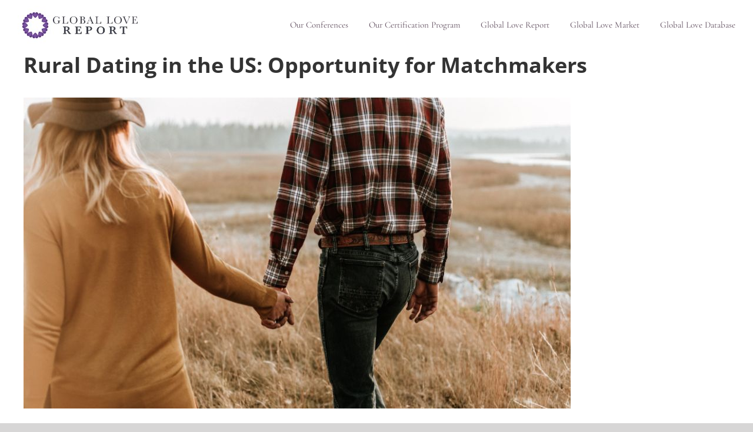

--- FILE ---
content_type: text/html; charset=UTF-8
request_url: https://globallovereport.com/rural-dating-in-the-us-opportunity-for-matchmakers/
body_size: 14696
content:
<!DOCTYPE html>
<html class="avada-html-layout-wide avada-html-header-position-top" lang="en-US" prefix="og: http://ogp.me/ns# fb: http://ogp.me/ns/fb#">
<head>
	<meta http-equiv="X-UA-Compatible" content="IE=edge" />
	<meta http-equiv="Content-Type" content="text/html; charset=utf-8"/>
	<meta name="viewport" content="width=device-width, initial-scale=1" />
	<meta name='robots' content='index, follow, max-image-preview:large, max-snippet:-1, max-video-preview:-1' />

	<!-- This site is optimized with the Yoast SEO plugin v22.6 - https://yoast.com/wordpress/plugins/seo/ -->
	<title>Rural Dating in the US: Opportunity for Matchmakers - Global Love Report</title>
	<meta name="description" content="Rural Dating in the US: what this potential market is like for matchmakers and tips for matchmakers with clients living in rural areas." />
	<link rel="canonical" href="https://globallovereport.com/rural-dating-in-the-us-opportunity-for-matchmakers/" />
	<meta property="og:locale" content="en_US" />
	<meta property="og:type" content="article" />
	<meta property="og:title" content="Rural Dating in the US: Opportunity for Matchmakers - Global Love Report" />
	<meta property="og:description" content="Rural Dating in the US: what this potential market is like for matchmakers and tips for matchmakers with clients living in rural areas." />
	<meta property="og:url" content="https://globallovereport.com/rural-dating-in-the-us-opportunity-for-matchmakers/" />
	<meta property="og:site_name" content="Global Love Report" />
	<meta property="article:published_time" content="2021-06-14T05:46:03+00:00" />
	<meta property="article:modified_time" content="2023-01-25T09:01:38+00:00" />
	<meta property="og:image" content="https://globallovereport.com/wp-content/uploads/2021/06/priscilla-du-preez-unsplash.jpeg" />
	<meta property="og:image:width" content="930" />
	<meta property="og:image:height" content="529" />
	<meta property="og:image:type" content="image/jpeg" />
	<meta name="author" content="Pamela Lugten" />
	<meta name="twitter:card" content="summary_large_image" />
	<meta name="twitter:label1" content="Written by" />
	<meta name="twitter:data1" content="Pamela Lugten" />
	<meta name="twitter:label2" content="Est. reading time" />
	<meta name="twitter:data2" content="3 minutes" />
	<script type="application/ld+json" class="yoast-schema-graph">{"@context":"https://schema.org","@graph":[{"@type":"WebPage","@id":"https://globallovereport.com/rural-dating-in-the-us-opportunity-for-matchmakers/","url":"https://globallovereport.com/rural-dating-in-the-us-opportunity-for-matchmakers/","name":"Rural Dating in the US: Opportunity for Matchmakers - Global Love Report","isPartOf":{"@id":"https://globallovereport.com/#website"},"primaryImageOfPage":{"@id":"https://globallovereport.com/rural-dating-in-the-us-opportunity-for-matchmakers/#primaryimage"},"image":{"@id":"https://globallovereport.com/rural-dating-in-the-us-opportunity-for-matchmakers/#primaryimage"},"thumbnailUrl":"https://globallovereport.com/wp-content/uploads/2021/06/priscilla-du-preez-unsplash.jpeg","datePublished":"2021-06-14T05:46:03+00:00","dateModified":"2023-01-25T09:01:38+00:00","author":{"@id":"https://globallovereport.com/#/schema/person/9aeb12d0e74ce30ae2836396426ffd87"},"description":"Rural Dating in the US: what this potential market is like for matchmakers and tips for matchmakers with clients living in rural areas.","breadcrumb":{"@id":"https://globallovereport.com/rural-dating-in-the-us-opportunity-for-matchmakers/#breadcrumb"},"inLanguage":"en-US","potentialAction":[{"@type":"ReadAction","target":["https://globallovereport.com/rural-dating-in-the-us-opportunity-for-matchmakers/"]}]},{"@type":"ImageObject","inLanguage":"en-US","@id":"https://globallovereport.com/rural-dating-in-the-us-opportunity-for-matchmakers/#primaryimage","url":"https://globallovereport.com/wp-content/uploads/2021/06/priscilla-du-preez-unsplash.jpeg","contentUrl":"https://globallovereport.com/wp-content/uploads/2021/06/priscilla-du-preez-unsplash.jpeg","width":930,"height":529,"caption":"couple holding hands in a field to illustrate rural dating in the us"},{"@type":"BreadcrumbList","@id":"https://globallovereport.com/rural-dating-in-the-us-opportunity-for-matchmakers/#breadcrumb","itemListElement":[{"@type":"ListItem","position":1,"name":"Home","item":"https://globallovereport.com/"},{"@type":"ListItem","position":2,"name":"Rural Dating in the US: Opportunity for Matchmakers"}]},{"@type":"WebSite","@id":"https://globallovereport.com/#website","url":"https://globallovereport.com/","name":"Global Love Report","description":"","potentialAction":[{"@type":"SearchAction","target":{"@type":"EntryPoint","urlTemplate":"https://globallovereport.com/?s={search_term_string}"},"query-input":"required name=search_term_string"}],"inLanguage":"en-US"},{"@type":"Person","@id":"https://globallovereport.com/#/schema/person/9aeb12d0e74ce30ae2836396426ffd87","name":"Pamela Lugten","image":{"@type":"ImageObject","inLanguage":"en-US","@id":"https://globallovereport.com/#/schema/person/image/","url":"https://secure.gravatar.com/avatar/c8a88d1cf525c4fc5b8832e27354114c?s=96&d=mm&r=g","contentUrl":"https://secure.gravatar.com/avatar/c8a88d1cf525c4fc5b8832e27354114c?s=96&d=mm&r=g","caption":"Pamela Lugten"},"url":"https://globallovereport.com/author/pamela/"}]}</script>
	<!-- / Yoast SEO plugin. -->


<link rel="alternate" type="application/rss+xml" title="Global Love Report &raquo; Feed" href="https://globallovereport.com/feed/" />
					<link rel="shortcut icon" href="https://globallovereport.com/wp-content/uploads/2020/04/Favicon.jpg" type="image/x-icon" />
		
		
		
		
				
		<meta property="og:title" content="Rural Dating in the US: Opportunity for Matchmakers"/>
		<meta property="og:type" content="article"/>
		<meta property="og:url" content="https://globallovereport.com/rural-dating-in-the-us-opportunity-for-matchmakers/"/>
		<meta property="og:site_name" content="Global Love Report"/>
		<meta property="og:description" content="Global Love Report - June 16, 2021
Written by: Pamela Stephanie

Rural dating in the US is not something that most matchmakers would consider, especially when most matchmaking agencies are located in urban"/>

									<meta property="og:image" content="https://globallovereport.com/wp-content/uploads/2021/06/priscilla-du-preez-unsplash.jpeg"/>
							<script type="text/javascript">
window._wpemojiSettings = {"baseUrl":"https:\/\/s.w.org\/images\/core\/emoji\/14.0.0\/72x72\/","ext":".png","svgUrl":"https:\/\/s.w.org\/images\/core\/emoji\/14.0.0\/svg\/","svgExt":".svg","source":{"concatemoji":"https:\/\/globallovereport.com\/wp-includes\/js\/wp-emoji-release.min.js?ver=6.3.7"}};
/*! This file is auto-generated */
!function(i,n){var o,s,e;function c(e){try{var t={supportTests:e,timestamp:(new Date).valueOf()};sessionStorage.setItem(o,JSON.stringify(t))}catch(e){}}function p(e,t,n){e.clearRect(0,0,e.canvas.width,e.canvas.height),e.fillText(t,0,0);var t=new Uint32Array(e.getImageData(0,0,e.canvas.width,e.canvas.height).data),r=(e.clearRect(0,0,e.canvas.width,e.canvas.height),e.fillText(n,0,0),new Uint32Array(e.getImageData(0,0,e.canvas.width,e.canvas.height).data));return t.every(function(e,t){return e===r[t]})}function u(e,t,n){switch(t){case"flag":return n(e,"\ud83c\udff3\ufe0f\u200d\u26a7\ufe0f","\ud83c\udff3\ufe0f\u200b\u26a7\ufe0f")?!1:!n(e,"\ud83c\uddfa\ud83c\uddf3","\ud83c\uddfa\u200b\ud83c\uddf3")&&!n(e,"\ud83c\udff4\udb40\udc67\udb40\udc62\udb40\udc65\udb40\udc6e\udb40\udc67\udb40\udc7f","\ud83c\udff4\u200b\udb40\udc67\u200b\udb40\udc62\u200b\udb40\udc65\u200b\udb40\udc6e\u200b\udb40\udc67\u200b\udb40\udc7f");case"emoji":return!n(e,"\ud83e\udef1\ud83c\udffb\u200d\ud83e\udef2\ud83c\udfff","\ud83e\udef1\ud83c\udffb\u200b\ud83e\udef2\ud83c\udfff")}return!1}function f(e,t,n){var r="undefined"!=typeof WorkerGlobalScope&&self instanceof WorkerGlobalScope?new OffscreenCanvas(300,150):i.createElement("canvas"),a=r.getContext("2d",{willReadFrequently:!0}),o=(a.textBaseline="top",a.font="600 32px Arial",{});return e.forEach(function(e){o[e]=t(a,e,n)}),o}function t(e){var t=i.createElement("script");t.src=e,t.defer=!0,i.head.appendChild(t)}"undefined"!=typeof Promise&&(o="wpEmojiSettingsSupports",s=["flag","emoji"],n.supports={everything:!0,everythingExceptFlag:!0},e=new Promise(function(e){i.addEventListener("DOMContentLoaded",e,{once:!0})}),new Promise(function(t){var n=function(){try{var e=JSON.parse(sessionStorage.getItem(o));if("object"==typeof e&&"number"==typeof e.timestamp&&(new Date).valueOf()<e.timestamp+604800&&"object"==typeof e.supportTests)return e.supportTests}catch(e){}return null}();if(!n){if("undefined"!=typeof Worker&&"undefined"!=typeof OffscreenCanvas&&"undefined"!=typeof URL&&URL.createObjectURL&&"undefined"!=typeof Blob)try{var e="postMessage("+f.toString()+"("+[JSON.stringify(s),u.toString(),p.toString()].join(",")+"));",r=new Blob([e],{type:"text/javascript"}),a=new Worker(URL.createObjectURL(r),{name:"wpTestEmojiSupports"});return void(a.onmessage=function(e){c(n=e.data),a.terminate(),t(n)})}catch(e){}c(n=f(s,u,p))}t(n)}).then(function(e){for(var t in e)n.supports[t]=e[t],n.supports.everything=n.supports.everything&&n.supports[t],"flag"!==t&&(n.supports.everythingExceptFlag=n.supports.everythingExceptFlag&&n.supports[t]);n.supports.everythingExceptFlag=n.supports.everythingExceptFlag&&!n.supports.flag,n.DOMReady=!1,n.readyCallback=function(){n.DOMReady=!0}}).then(function(){return e}).then(function(){var e;n.supports.everything||(n.readyCallback(),(e=n.source||{}).concatemoji?t(e.concatemoji):e.wpemoji&&e.twemoji&&(t(e.twemoji),t(e.wpemoji)))}))}((window,document),window._wpemojiSettings);
</script>
<style type="text/css">
img.wp-smiley,
img.emoji {
	display: inline !important;
	border: none !important;
	box-shadow: none !important;
	height: 1em !important;
	width: 1em !important;
	margin: 0 0.07em !important;
	vertical-align: -0.1em !important;
	background: none !important;
	padding: 0 !important;
}
</style>
	<style id='classic-theme-styles-inline-css' type='text/css'>
/*! This file is auto-generated */
.wp-block-button__link{color:#fff;background-color:#32373c;border-radius:9999px;box-shadow:none;text-decoration:none;padding:calc(.667em + 2px) calc(1.333em + 2px);font-size:1.125em}.wp-block-file__button{background:#32373c;color:#fff;text-decoration:none}
</style>
<style id='global-styles-inline-css' type='text/css'>
body{--wp--preset--color--black: #000000;--wp--preset--color--cyan-bluish-gray: #abb8c3;--wp--preset--color--white: #ffffff;--wp--preset--color--pale-pink: #f78da7;--wp--preset--color--vivid-red: #cf2e2e;--wp--preset--color--luminous-vivid-orange: #ff6900;--wp--preset--color--luminous-vivid-amber: #fcb900;--wp--preset--color--light-green-cyan: #7bdcb5;--wp--preset--color--vivid-green-cyan: #00d084;--wp--preset--color--pale-cyan-blue: #8ed1fc;--wp--preset--color--vivid-cyan-blue: #0693e3;--wp--preset--color--vivid-purple: #9b51e0;--wp--preset--gradient--vivid-cyan-blue-to-vivid-purple: linear-gradient(135deg,rgba(6,147,227,1) 0%,rgb(155,81,224) 100%);--wp--preset--gradient--light-green-cyan-to-vivid-green-cyan: linear-gradient(135deg,rgb(122,220,180) 0%,rgb(0,208,130) 100%);--wp--preset--gradient--luminous-vivid-amber-to-luminous-vivid-orange: linear-gradient(135deg,rgba(252,185,0,1) 0%,rgba(255,105,0,1) 100%);--wp--preset--gradient--luminous-vivid-orange-to-vivid-red: linear-gradient(135deg,rgba(255,105,0,1) 0%,rgb(207,46,46) 100%);--wp--preset--gradient--very-light-gray-to-cyan-bluish-gray: linear-gradient(135deg,rgb(238,238,238) 0%,rgb(169,184,195) 100%);--wp--preset--gradient--cool-to-warm-spectrum: linear-gradient(135deg,rgb(74,234,220) 0%,rgb(151,120,209) 20%,rgb(207,42,186) 40%,rgb(238,44,130) 60%,rgb(251,105,98) 80%,rgb(254,248,76) 100%);--wp--preset--gradient--blush-light-purple: linear-gradient(135deg,rgb(255,206,236) 0%,rgb(152,150,240) 100%);--wp--preset--gradient--blush-bordeaux: linear-gradient(135deg,rgb(254,205,165) 0%,rgb(254,45,45) 50%,rgb(107,0,62) 100%);--wp--preset--gradient--luminous-dusk: linear-gradient(135deg,rgb(255,203,112) 0%,rgb(199,81,192) 50%,rgb(65,88,208) 100%);--wp--preset--gradient--pale-ocean: linear-gradient(135deg,rgb(255,245,203) 0%,rgb(182,227,212) 50%,rgb(51,167,181) 100%);--wp--preset--gradient--electric-grass: linear-gradient(135deg,rgb(202,248,128) 0%,rgb(113,206,126) 100%);--wp--preset--gradient--midnight: linear-gradient(135deg,rgb(2,3,129) 0%,rgb(40,116,252) 100%);--wp--preset--font-size--small: 12px;--wp--preset--font-size--medium: 20px;--wp--preset--font-size--large: 24px;--wp--preset--font-size--x-large: 42px;--wp--preset--font-size--normal: 16px;--wp--preset--font-size--xlarge: 32px;--wp--preset--font-size--huge: 48px;--wp--preset--spacing--20: 0.44rem;--wp--preset--spacing--30: 0.67rem;--wp--preset--spacing--40: 1rem;--wp--preset--spacing--50: 1.5rem;--wp--preset--spacing--60: 2.25rem;--wp--preset--spacing--70: 3.38rem;--wp--preset--spacing--80: 5.06rem;--wp--preset--shadow--natural: 6px 6px 9px rgba(0, 0, 0, 0.2);--wp--preset--shadow--deep: 12px 12px 50px rgba(0, 0, 0, 0.4);--wp--preset--shadow--sharp: 6px 6px 0px rgba(0, 0, 0, 0.2);--wp--preset--shadow--outlined: 6px 6px 0px -3px rgba(255, 255, 255, 1), 6px 6px rgba(0, 0, 0, 1);--wp--preset--shadow--crisp: 6px 6px 0px rgba(0, 0, 0, 1);}:where(.is-layout-flex){gap: 0.5em;}:where(.is-layout-grid){gap: 0.5em;}body .is-layout-flow > .alignleft{float: left;margin-inline-start: 0;margin-inline-end: 2em;}body .is-layout-flow > .alignright{float: right;margin-inline-start: 2em;margin-inline-end: 0;}body .is-layout-flow > .aligncenter{margin-left: auto !important;margin-right: auto !important;}body .is-layout-constrained > .alignleft{float: left;margin-inline-start: 0;margin-inline-end: 2em;}body .is-layout-constrained > .alignright{float: right;margin-inline-start: 2em;margin-inline-end: 0;}body .is-layout-constrained > .aligncenter{margin-left: auto !important;margin-right: auto !important;}body .is-layout-constrained > :where(:not(.alignleft):not(.alignright):not(.alignfull)){max-width: var(--wp--style--global--content-size);margin-left: auto !important;margin-right: auto !important;}body .is-layout-constrained > .alignwide{max-width: var(--wp--style--global--wide-size);}body .is-layout-flex{display: flex;}body .is-layout-flex{flex-wrap: wrap;align-items: center;}body .is-layout-flex > *{margin: 0;}body .is-layout-grid{display: grid;}body .is-layout-grid > *{margin: 0;}:where(.wp-block-columns.is-layout-flex){gap: 2em;}:where(.wp-block-columns.is-layout-grid){gap: 2em;}:where(.wp-block-post-template.is-layout-flex){gap: 1.25em;}:where(.wp-block-post-template.is-layout-grid){gap: 1.25em;}.has-black-color{color: var(--wp--preset--color--black) !important;}.has-cyan-bluish-gray-color{color: var(--wp--preset--color--cyan-bluish-gray) !important;}.has-white-color{color: var(--wp--preset--color--white) !important;}.has-pale-pink-color{color: var(--wp--preset--color--pale-pink) !important;}.has-vivid-red-color{color: var(--wp--preset--color--vivid-red) !important;}.has-luminous-vivid-orange-color{color: var(--wp--preset--color--luminous-vivid-orange) !important;}.has-luminous-vivid-amber-color{color: var(--wp--preset--color--luminous-vivid-amber) !important;}.has-light-green-cyan-color{color: var(--wp--preset--color--light-green-cyan) !important;}.has-vivid-green-cyan-color{color: var(--wp--preset--color--vivid-green-cyan) !important;}.has-pale-cyan-blue-color{color: var(--wp--preset--color--pale-cyan-blue) !important;}.has-vivid-cyan-blue-color{color: var(--wp--preset--color--vivid-cyan-blue) !important;}.has-vivid-purple-color{color: var(--wp--preset--color--vivid-purple) !important;}.has-black-background-color{background-color: var(--wp--preset--color--black) !important;}.has-cyan-bluish-gray-background-color{background-color: var(--wp--preset--color--cyan-bluish-gray) !important;}.has-white-background-color{background-color: var(--wp--preset--color--white) !important;}.has-pale-pink-background-color{background-color: var(--wp--preset--color--pale-pink) !important;}.has-vivid-red-background-color{background-color: var(--wp--preset--color--vivid-red) !important;}.has-luminous-vivid-orange-background-color{background-color: var(--wp--preset--color--luminous-vivid-orange) !important;}.has-luminous-vivid-amber-background-color{background-color: var(--wp--preset--color--luminous-vivid-amber) !important;}.has-light-green-cyan-background-color{background-color: var(--wp--preset--color--light-green-cyan) !important;}.has-vivid-green-cyan-background-color{background-color: var(--wp--preset--color--vivid-green-cyan) !important;}.has-pale-cyan-blue-background-color{background-color: var(--wp--preset--color--pale-cyan-blue) !important;}.has-vivid-cyan-blue-background-color{background-color: var(--wp--preset--color--vivid-cyan-blue) !important;}.has-vivid-purple-background-color{background-color: var(--wp--preset--color--vivid-purple) !important;}.has-black-border-color{border-color: var(--wp--preset--color--black) !important;}.has-cyan-bluish-gray-border-color{border-color: var(--wp--preset--color--cyan-bluish-gray) !important;}.has-white-border-color{border-color: var(--wp--preset--color--white) !important;}.has-pale-pink-border-color{border-color: var(--wp--preset--color--pale-pink) !important;}.has-vivid-red-border-color{border-color: var(--wp--preset--color--vivid-red) !important;}.has-luminous-vivid-orange-border-color{border-color: var(--wp--preset--color--luminous-vivid-orange) !important;}.has-luminous-vivid-amber-border-color{border-color: var(--wp--preset--color--luminous-vivid-amber) !important;}.has-light-green-cyan-border-color{border-color: var(--wp--preset--color--light-green-cyan) !important;}.has-vivid-green-cyan-border-color{border-color: var(--wp--preset--color--vivid-green-cyan) !important;}.has-pale-cyan-blue-border-color{border-color: var(--wp--preset--color--pale-cyan-blue) !important;}.has-vivid-cyan-blue-border-color{border-color: var(--wp--preset--color--vivid-cyan-blue) !important;}.has-vivid-purple-border-color{border-color: var(--wp--preset--color--vivid-purple) !important;}.has-vivid-cyan-blue-to-vivid-purple-gradient-background{background: var(--wp--preset--gradient--vivid-cyan-blue-to-vivid-purple) !important;}.has-light-green-cyan-to-vivid-green-cyan-gradient-background{background: var(--wp--preset--gradient--light-green-cyan-to-vivid-green-cyan) !important;}.has-luminous-vivid-amber-to-luminous-vivid-orange-gradient-background{background: var(--wp--preset--gradient--luminous-vivid-amber-to-luminous-vivid-orange) !important;}.has-luminous-vivid-orange-to-vivid-red-gradient-background{background: var(--wp--preset--gradient--luminous-vivid-orange-to-vivid-red) !important;}.has-very-light-gray-to-cyan-bluish-gray-gradient-background{background: var(--wp--preset--gradient--very-light-gray-to-cyan-bluish-gray) !important;}.has-cool-to-warm-spectrum-gradient-background{background: var(--wp--preset--gradient--cool-to-warm-spectrum) !important;}.has-blush-light-purple-gradient-background{background: var(--wp--preset--gradient--blush-light-purple) !important;}.has-blush-bordeaux-gradient-background{background: var(--wp--preset--gradient--blush-bordeaux) !important;}.has-luminous-dusk-gradient-background{background: var(--wp--preset--gradient--luminous-dusk) !important;}.has-pale-ocean-gradient-background{background: var(--wp--preset--gradient--pale-ocean) !important;}.has-electric-grass-gradient-background{background: var(--wp--preset--gradient--electric-grass) !important;}.has-midnight-gradient-background{background: var(--wp--preset--gradient--midnight) !important;}.has-small-font-size{font-size: var(--wp--preset--font-size--small) !important;}.has-medium-font-size{font-size: var(--wp--preset--font-size--medium) !important;}.has-large-font-size{font-size: var(--wp--preset--font-size--large) !important;}.has-x-large-font-size{font-size: var(--wp--preset--font-size--x-large) !important;}
.wp-block-navigation a:where(:not(.wp-element-button)){color: inherit;}
:where(.wp-block-post-template.is-layout-flex){gap: 1.25em;}:where(.wp-block-post-template.is-layout-grid){gap: 1.25em;}
:where(.wp-block-columns.is-layout-flex){gap: 2em;}:where(.wp-block-columns.is-layout-grid){gap: 2em;}
.wp-block-pullquote{font-size: 1.5em;line-height: 1.6;}
</style>
<link rel='stylesheet' id='avada-stylesheet-css' href='https://globallovereport.com/wp-content/themes/Avada/assets/css/style.min.css?ver=6.1.0' type='text/css' media='all' />
<!--[if IE]>
<link rel='stylesheet' id='avada-IE-css' href='https://globallovereport.com/wp-content/themes/Avada/assets/css/ie.min.css?ver=6.1.0' type='text/css' media='all' />
<style id='avada-IE-inline-css' type='text/css'>
.avada-select-parent .select-arrow{background-color:#ffffff}
.select-arrow{background-color:#ffffff}
</style>
<![endif]-->
<link rel='stylesheet' id='fusion-dynamic-css-css' href='https://globallovereport.com/wp-content/uploads/fusion-styles/6c45a7bceb5a329290e29094015d37a7.min.css?ver=2.1' type='text/css' media='all' />
<script type='text/javascript' src='https://globallovereport.com/wp-includes/js/jquery/jquery.min.js?ver=3.7.0' id='jquery-core-js'></script>
<script type='text/javascript' src='https://globallovereport.com/wp-includes/js/jquery/jquery-migrate.min.js?ver=3.4.1' id='jquery-migrate-js'></script>
<link rel="https://api.w.org/" href="https://globallovereport.com/wp-json/" /><link rel="alternate" type="application/json" href="https://globallovereport.com/wp-json/wp/v2/posts/1571" /><link rel="EditURI" type="application/rsd+xml" title="RSD" href="https://globallovereport.com/xmlrpc.php?rsd" />
<meta name="generator" content="WordPress 6.3.7" />
<link rel='shortlink' href='https://globallovereport.com/?p=1571' />
<link rel="alternate" type="application/json+oembed" href="https://globallovereport.com/wp-json/oembed/1.0/embed?url=https%3A%2F%2Fgloballovereport.com%2Frural-dating-in-the-us-opportunity-for-matchmakers%2F" />
<link rel="alternate" type="text/xml+oembed" href="https://globallovereport.com/wp-json/oembed/1.0/embed?url=https%3A%2F%2Fgloballovereport.com%2Frural-dating-in-the-us-opportunity-for-matchmakers%2F&#038;format=xml" />
<style type="text/css" id="css-fb-visibility">@media screen and (max-width: 640px){body:not(.fusion-builder-ui-wireframe) .fusion-no-small-visibility{display:none !important;}}@media screen and (min-width: 641px) and (max-width: 1024px){body:not(.fusion-builder-ui-wireframe) .fusion-no-medium-visibility{display:none !important;}}@media screen and (min-width: 1025px){body:not(.fusion-builder-ui-wireframe) .fusion-no-large-visibility{display:none !important;}}</style>		<script type="text/javascript">
			var doc = document.documentElement;
			doc.setAttribute( 'data-useragent', navigator.userAgent );
		</script>
		
	<!-- Google Tag Manager -->
<script>(function(w,d,s,l,i){w[l]=w[l]||[];w[l].push({'gtm.start':
new Date().getTime(),event:'gtm.js'});var f=d.getElementsByTagName(s)[0],
j=d.createElement(s),dl=l!='dataLayer'?'&l='+l:'';j.async=true;j.src=
'https://www.googletagmanager.com/gtm.js?id='+i+dl;f.parentNode.insertBefore(j,f);
})(window,document,'script','dataLayer','GTM-N96CLZ5');</script>
<!-- End Google Tag Manager --></head>

<body data-rsssl=1 class="post-template-default single single-post postid-1571 single-format-standard fusion-image-hovers fusion-pagination-sizing fusion-button_size-large fusion-button_type-flat fusion-button_span-no avada-image-rollover-circle-yes avada-image-rollover-no fusion-body ltr fusion-sticky-header no-tablet-sticky-header no-mobile-sticky-header no-mobile-slidingbar no-desktop-totop no-mobile-totop avada-has-rev-slider-styles fusion-disable-outline fusion-sub-menu-fade mobile-logo-pos-left layout-wide-mode avada-has-boxed-modal-shadow- layout-scroll-offset-full avada-has-zero-margin-offset-top fusion-top-header menu-text-align-center mobile-menu-design-modern fusion-show-pagination-text fusion-header-layout-v1 avada-responsive avada-footer-fx-none avada-menu-highlight-style-bottombar fusion-search-form-classic fusion-main-menu-search-dropdown fusion-avatar-square avada-dropdown-styles avada-blog-layout-large avada-blog-archive-layout-large avada-header-shadow-no avada-menu-icon-position-left avada-has-megamenu-shadow avada-has-mainmenu-dropdown-divider avada-has-breadcrumb-mobile-hidden avada-has-titlebar-hide avada-has-pagination-width_height avada-flyout-menu-direction-fade">
		<a class="skip-link screen-reader-text" href="#content">Skip to content</a>

	<div id="boxed-wrapper">
		<div class="fusion-sides-frame"></div>
		<div id="wrapper" class="fusion-wrapper">
			<div id="home" style="position:relative;top:-1px;"></div>
			
			<header class="fusion-header-wrapper">
				<div class="fusion-header-v1 fusion-logo-alignment fusion-logo-left fusion-sticky-menu- fusion-sticky-logo-1 fusion-mobile-logo-1  fusion-mobile-menu-design-modern">
					<div class="fusion-header-sticky-height"></div>
<div class="fusion-header">
	<div class="fusion-row">
					<div class="fusion-logo" data-margin-top="10px" data-margin-bottom="6px" data-margin-left="0px" data-margin-right="0px">
			<a class="fusion-logo-link"  href="https://globallovereport.com/" >

						<!-- standard logo -->
			<img src="https://globallovereport.com/wp-content/uploads/2020/04/logo-GLR.jpeg" srcset="https://globallovereport.com/wp-content/uploads/2020/04/logo-GLR.jpeg 1x, https://globallovereport.com/wp-content/uploads/2020/05/Global-Love-Report-Logo.jpg 2x" width="218" height="65" style="max-height:65px;height:auto;" alt="Global Love Report Logo" data-retina_logo_url="https://globallovereport.com/wp-content/uploads/2020/05/Global-Love-Report-Logo.jpg" class="fusion-standard-logo" />

											<!-- mobile logo -->
				<img src="https://globallovereport.com/wp-content/uploads/2020/04/logo-GLR.jpeg" srcset="https://globallovereport.com/wp-content/uploads/2020/04/logo-GLR.jpeg 1x, https://globallovereport.com/wp-content/uploads/2020/05/Global-Love-Report-Logo.jpg 2x" width="218" height="65" style="max-height:65px;height:auto;" alt="Global Love Report Logo" data-retina_logo_url="https://globallovereport.com/wp-content/uploads/2020/05/Global-Love-Report-Logo.jpg" class="fusion-mobile-logo" />
			
											<!-- sticky header logo -->
				<img src="https://globallovereport.com/wp-content/uploads/2020/04/logo-GLR.jpeg" srcset="https://globallovereport.com/wp-content/uploads/2020/04/logo-GLR.jpeg 1x, https://globallovereport.com/wp-content/uploads/2020/05/Global-Love-Report-Logo.jpg 2x" width="218" height="65" style="max-height:65px;height:auto;" alt="Global Love Report Logo" data-retina_logo_url="https://globallovereport.com/wp-content/uploads/2020/05/Global-Love-Report-Logo.jpg" class="fusion-sticky-logo" />
					</a>
		</div>		<nav class="fusion-main-menu" aria-label="Main Menu"><ul id="menu-main-menu" class="fusion-menu"><li  id="menu-item-2680"  class="menu-item menu-item-type-custom menu-item-object-custom menu-item-2680"  data-item-id="2680"><a  href="https://globalloveinstitute.com/conference/" class="fusion-bottombar-highlight"><span class="menu-text">Our Conferences</span></a></li><li  id="menu-item-665"  class="menu-item menu-item-type-custom menu-item-object-custom menu-item-665"  data-item-id="665"><a  href="https://matchmakinginstitute.com/home/start-here/" class="fusion-bottombar-highlight"><span class="menu-text">Our Certification Program</span></a></li><li  id="menu-item-776"  class="menu-item menu-item-type-post_type menu-item-object-page menu-item-home menu-item-776"  data-item-id="776"><a  href="https://globallovereport.com/" class="fusion-bottombar-highlight"><span class="menu-text">Global Love Report</span></a></li><li  id="menu-item-766"  class="menu-item menu-item-type-custom menu-item-object-custom menu-item-766"  data-item-id="766"><a  href="https://www.globallovemarket.com/" class="fusion-bottombar-highlight"><span class="menu-text">Global Love Market</span></a></li><li  id="menu-item-767"  class="menu-item menu-item-type-custom menu-item-object-custom menu-item-767"  data-item-id="767"><a  href="https://globallovedatabase.com/" class="fusion-bottombar-highlight"><span class="menu-text">Global Love Database</span></a></li></ul></nav>	<div class="fusion-mobile-menu-icons">
							<a href="#" class="fusion-icon fusion-icon-bars" aria-label="Toggle mobile menu" aria-expanded="false"></a>
		
		
		
			</div>

<nav class="fusion-mobile-nav-holder fusion-mobile-menu-text-align-left" aria-label="Main Menu Mobile"></nav>

					</div>
</div>
				</div>
				<div class="fusion-clearfix"></div>
			</header>
						
			
		<div id="sliders-container">
					</div>
				
			
			<div class="avada-page-titlebar-wrapper">
							</div>

						<main id="main" class="clearfix ">
				<div class="fusion-row" style="">

<section id="content" style="width: 100%;">
	
					<article id="post-1571" class="post post-1571 type-post status-publish format-standard has-post-thumbnail hentry category-glr-original-articles tag-popular">
						
									
												<div class="fusion-post-title-meta-wrap">
												<h1 class="entry-title fusion-post-title">Rural Dating in the US: Opportunity for Matchmakers</h1>									<span class="vcard rich-snippet-hidden"><span class="fn"><a href="https://globallovereport.com/author/pamela/" title="Posts by Pamela Lugten" rel="author">Pamela Lugten</a></span></span><span class="updated rich-snippet-hidden">2023-01-25T04:01:38-05:00</span>					</div>
										<div class="post-content">
				<p><img decoding="async" fetchpriority="high" class="alignnone wp-image-1573 size-full" src="https://globallovereport.com/wp-content/uploads/2021/06/priscilla-du-preez-unsplash.jpeg" alt="couple holding hands in a field to illustrate rural dating in the us" width="930" height="529" srcset="https://globallovereport.com/wp-content/uploads/2021/06/priscilla-du-preez-unsplash-200x114.jpeg 200w, https://globallovereport.com/wp-content/uploads/2021/06/priscilla-du-preez-unsplash-300x171.jpeg 300w, https://globallovereport.com/wp-content/uploads/2021/06/priscilla-du-preez-unsplash-400x228.jpeg 400w, https://globallovereport.com/wp-content/uploads/2021/06/priscilla-du-preez-unsplash-600x341.jpeg 600w, https://globallovereport.com/wp-content/uploads/2021/06/priscilla-du-preez-unsplash-768x437.jpeg 768w, https://globallovereport.com/wp-content/uploads/2021/06/priscilla-du-preez-unsplash-800x455.jpeg 800w, https://globallovereport.com/wp-content/uploads/2021/06/priscilla-du-preez-unsplash.jpeg 930w" sizes="(max-width: 930px) 100vw, 930px" /></p>
<p><span style="color: #333399;"><strong>Global Love Report &#8211; June 16, 2021</strong></span><br />
<em><span style="color: #333399;">Written by: Pamela Stephanie</span></em></p>
<p>Rural dating in the US is not something that most matchmakers would consider, especially when most matchmaking agencies are located in urban areas. However, in states like Iowa, some 22.7% of men and 30.5% of women have never been married.</p>
<p>There is also the issue of migration. Some young people move out of their hometowns for college and never move back. For those who do move back and for the ones who never left, the dating pool has shrunk dramatically.</p>
<h4><strong>Not as Bad as China</strong></h4>
<p>Fortunately, the problem with rural dating in the US is nowhere near the case in China. There are no bachelor villages in rural America like there are in rural China. And the problem is not so dire as to need government intervention.</p>
<p>China needed a thinktank to come up with a way to solve the problem of unmarried men in rural areas: matchmake unmarried women in urban areas with these men. However, this idea was met with scorn by many of these women, with some citing that the differences between the lives of urban women versus rural men.</p>
<h4><strong>Differences between Rural versus Urban</strong></h4>
<p>While the income disparity of rural versus urban living may not be that big in the US, particularly when looking at someone in the urban area with a mid-level income compared to farmers or ranchers. In fact, the average base pay for someone in mid-level in US cities is $67,364 per year, according to Glassdoor. Whereas a May 2016 salary data for farmers and ranchers showed an average salary of $75,790 per year.</p>
<p>Aside from the differences in income, there is also the fact that living in an urban area is different than living in a rural area. The question will be, would a match living in the city be willing to relocate to the countryside for a client and vice versa?</p>
<h4><strong>Some Women Prefer Rural Dating</strong></h4>
<p>Thankfully, it seems that there are those who actually prefer dating in rural areas. Take Thrillist’s Sex &amp; Dating Editor, Nicole Caldwell, for example.</p>
<p>Some women find it scary to go on a first date with a complete stranger, even with a full background check. That’s not the case in rural areas, though. In small towns, people tend to know one another. Even if they don’t know the person directly, they may know them through someone they know.</p>
<p>To Caldwell, being able to know her potential date is a big plus. This way, she has less things to worry about.</p>
<h4><strong>Advice for Matchmakers with Rural Clients</strong></h4>
<p>For matchmakers who do have clients in rural areas, here are a couple of tips from dating coach Laurie Davis Edwards: tell the client to be patient. Tell them to call their match over the phone or Zoom a few times first. This is because oftentimes the potential match is usually a long drive away from them.</p>
<p>Let the client be certain of the connection first before they commit to driving hours away for their date.</p>
<p>Another tip that Davis Edwards has is valid for matchmakers who may have crop farmers as clients: reach out to a match before work is slow, which is usually after the growing season. That way, she says, they will have had time to build a connection before they finally have enough free time for dating.</p>
<hr />
<h5>(Image Source: <span style="color: #339966;"><a style="color: #339966;" href="https://www.unsplash.com">Unsplash</a>/</span>Priscilla Du Preez)</h5>
							</div>

																<div class="fusion-sharing-box fusion-single-sharing-box share-box">
		<h4>Share This Story, Choose Your Platform!</h4>
		<div class="fusion-social-networks"><div class="fusion-social-networks-wrapper"><a  class="fusion-social-network-icon fusion-tooltip fusion-facebook fusion-icon-facebook" style="color:var(--sharing_social_links_icon_color);" href="https://www.facebook.com/sharer.php?u=https%3A%2F%2Fgloballovereport.com%2Frural-dating-in-the-us-opportunity-for-matchmakers%2F&amp;t=Rural%20Dating%20in%20the%20US%3A%20Opportunity%20for%20Matchmakers" target="_blank" data-placement="top" data-title="Facebook" data-toggle="tooltip" title="Facebook"><span class="screen-reader-text">Facebook</span></a><a  class="fusion-social-network-icon fusion-tooltip fusion-twitter fusion-icon-twitter" style="color:var(--sharing_social_links_icon_color);" href="https://twitter.com/share?text=Rural%20Dating%20in%20the%20US%3A%20Opportunity%20for%20Matchmakers&amp;url=https%3A%2F%2Fgloballovereport.com%2Frural-dating-in-the-us-opportunity-for-matchmakers%2F" target="_blank" rel="noopener noreferrer" data-placement="top" data-title="Twitter" data-toggle="tooltip" title="Twitter"><span class="screen-reader-text">Twitter</span></a><a  class="fusion-social-network-icon fusion-tooltip fusion-linkedin fusion-icon-linkedin" style="color:var(--sharing_social_links_icon_color);" href="https://www.linkedin.com/shareArticle?mini=true&amp;url=https://globallovereport.com/rural-dating-in-the-us-opportunity-for-matchmakers/&amp;title=Rural%20Dating%20in%20the%20US%3A%20Opportunity%20for%20Matchmakers&amp;summary=Global%20Love%20Report%20-%20June%2016%2C%202021%0D%0AWritten%20by%3A%20Pamela%20Stephanie%0D%0A%0D%0ARural%20dating%20in%20the%20US%20is%20not%20something%20that%20most%20matchmakers%20would%20consider%2C%20especially%20when%20most%20matchmaking%20agencies%20are%20located%20in%20urban" target="_blank" rel="noopener noreferrer" data-placement="top" data-title="LinkedIn" data-toggle="tooltip" title="LinkedIn"><span class="screen-reader-text">LinkedIn</span></a><a class="fusion-social-network-icon fusion-tooltip fusion-mail fusion-icon-mail fusion-last-social-icon" style="color:var(--sharing_social_links_icon_color);" href="/cdn-cgi/l/email-protection#[base64]" target="_self" rel="noopener noreferrer" data-placement="top" data-title="Email" data-toggle="tooltip" title="Email"><span class="screen-reader-text">Email</span></a><div class="fusion-clearfix"></div></div></div>	</div>
													<section class="related-posts single-related-posts">
					<div class="fusion-title fusion-title-size-two sep-double sep-solid" style="margin-top:0px;margin-bottom:31px;">
					<h2 class="title-heading-left" style="margin:0;">
						Related Posts					</h2>
					<div class="title-sep-container">
						<div class="title-sep sep-double sep-solid"></div>
					</div>
				</div>
				
	
	
	
	
				<div class="fusion-carousel fusion-carousel-title-below-image" data-imagesize="fixed" data-metacontent="yes" data-autoplay="no" data-touchscroll="no" data-columns="5" data-itemmargin="44px" data-itemwidth="180" data-touchscroll="yes" data-scrollitems="">
		<div class="fusion-carousel-positioner">
			<ul class="fusion-carousel-holder">
																							<li class="fusion-carousel-item">
						<div class="fusion-carousel-item-wrapper">
							

<div  class="fusion-image-wrapper fusion-image-size-fixed" aria-haspopup="true">
	
	
		<a href="https://globallovereport.com/help-clients-communicate-better-on-dates/">
					<img src="https://globallovereport.com/wp-content/uploads/2026/01/Client-nonrtonrsx-e1769594019875-500x383.png" srcset="https://globallovereport.com/wp-content/uploads/2026/01/Client-nonrtonrsx-e1769594019875-500x383.png 1x, https://globallovereport.com/wp-content/uploads/2026/01/Client-nonrtonrsx-e1769594019875-500x383@2x.png 2x" width="500" height="383" alt="Bridging the Conversation Gap: How Matchmakers Can Help Clients Communicate Better on Dates" />


		</a>

	
</div>
																							<h4 class="fusion-carousel-title">
									<a class="fusion-related-posts-title-link" href="https://globallovereport.com/help-clients-communicate-better-on-dates/" target="_self" title="Bridging the Conversation Gap: How Matchmakers Can Help Clients Communicate Better on Dates">Bridging the Conversation Gap: How Matchmakers Can Help Clients Communicate Better on Dates</a>
								</h4>

								<div class="fusion-carousel-meta">
									<span class="fusion-date">January 28th, 2026</span>

																	</div><!-- fusion-carousel-meta -->
													</div><!-- fusion-carousel-item-wrapper -->
					</li>
																			<li class="fusion-carousel-item">
						<div class="fusion-carousel-item-wrapper">
							

<div  class="fusion-image-wrapper fusion-image-size-fixed" aria-haspopup="true">
	
	
		<a href="https://globallovereport.com/list-of-2025-matchmaking-events-throughout-the-globe/">
					<img src="https://globallovereport.com/wp-content/uploads/2025/12/Matchmaking-Event-Ron-Lach-e1765980401145-500x383.png" srcset="https://globallovereport.com/wp-content/uploads/2025/12/Matchmaking-Event-Ron-Lach-e1765980401145-500x383.png 1x, https://globallovereport.com/wp-content/uploads/2025/12/Matchmaking-Event-Ron-Lach-e1765980401145-500x383@2x.png 2x" width="500" height="383" alt="List of 2025 Matchmaking Events Throughout the Globe" />


		</a>

	
</div>
																							<h4 class="fusion-carousel-title">
									<a class="fusion-related-posts-title-link" href="https://globallovereport.com/list-of-2025-matchmaking-events-throughout-the-globe/" target="_self" title="List of 2025 Matchmaking Events Throughout the Globe">List of 2025 Matchmaking Events Throughout the Globe</a>
								</h4>

								<div class="fusion-carousel-meta">
									<span class="fusion-date">December 17th, 2025</span>

																	</div><!-- fusion-carousel-meta -->
													</div><!-- fusion-carousel-item-wrapper -->
					</li>
																			<li class="fusion-carousel-item">
						<div class="fusion-carousel-item-wrapper">
							

<div  class="fusion-image-wrapper fusion-image-size-fixed" aria-haspopup="true">
	
	
		<a href="https://globallovereport.com/software-to-create-social-media-content/">
					<img src="https://globallovereport.com/wp-content/uploads/2025/10/Marketing-e1760535517997-500x383.png" srcset="https://globallovereport.com/wp-content/uploads/2025/10/Marketing-e1760535517997-500x383.png 1x, https://globallovereport.com/wp-content/uploads/2025/10/Marketing-e1760535517997-500x383@2x.png 2x" width="500" height="383" alt="4 Software for Matchmakers and Dating Coaches to Create Social Media Content" />


		</a>

	
</div>
																							<h4 class="fusion-carousel-title">
									<a class="fusion-related-posts-title-link" href="https://globallovereport.com/software-to-create-social-media-content/" target="_self" title="4 Software for Matchmakers and Dating Coaches to Create Social Media Content">4 Software for Matchmakers and Dating Coaches to Create Social Media Content</a>
								</h4>

								<div class="fusion-carousel-meta">
									<span class="fusion-date">October 15th, 2025</span>

																	</div><!-- fusion-carousel-meta -->
													</div><!-- fusion-carousel-item-wrapper -->
					</li>
																			<li class="fusion-carousel-item">
						<div class="fusion-carousel-item-wrapper">
							

<div  class="fusion-image-wrapper fusion-image-size-fixed" aria-haspopup="true">
	
	
		<a href="https://globallovereport.com/generative-engine-optimization/">
					<img src="https://globallovereport.com/wp-content/uploads/2025/08/Generative-Engine-Optimization-e1755086231897-500x383.png" srcset="https://globallovereport.com/wp-content/uploads/2025/08/Generative-Engine-Optimization-e1755086231897-500x383.png 1x, https://globallovereport.com/wp-content/uploads/2025/08/Generative-Engine-Optimization-e1755086231897-500x383@2x.png 2x" width="500" height="383" alt="How Matchmakers Can Stay Visible in the AI Era: A Simple Guide to Generative Engine Optimization" />


		</a>

	
</div>
																							<h4 class="fusion-carousel-title">
									<a class="fusion-related-posts-title-link" href="https://globallovereport.com/generative-engine-optimization/" target="_self" title="How Matchmakers Can Stay Visible in the AI Era: A Simple Guide to Generative Engine Optimization">How Matchmakers Can Stay Visible in the AI Era: A Simple Guide to Generative Engine Optimization</a>
								</h4>

								<div class="fusion-carousel-meta">
									<span class="fusion-date">August 13th, 2025</span>

																	</div><!-- fusion-carousel-meta -->
													</div><!-- fusion-carousel-item-wrapper -->
					</li>
																			<li class="fusion-carousel-item">
						<div class="fusion-carousel-item-wrapper">
							

<div  class="fusion-image-wrapper fusion-image-size-fixed" aria-haspopup="true">
	
	
		<a href="https://globallovereport.com/materialists-film/">
					<img src="https://globallovereport.com/wp-content/uploads/2025/07/the-Materialists-Movie-e1752672392932-500x383.png" srcset="https://globallovereport.com/wp-content/uploads/2025/07/the-Materialists-Movie-e1752672392932-500x383.png 1x, https://globallovereport.com/wp-content/uploads/2025/07/the-Materialists-Movie-e1752672392932-500x383@2x.png 2x" width="500" height="383" alt="Is the Film Materialists Controversial for the Matchmaking Industry? Here&#8217;s What Professional Matchmakers Think" />


		</a>

	
</div>
																							<h4 class="fusion-carousel-title">
									<a class="fusion-related-posts-title-link" href="https://globallovereport.com/materialists-film/" target="_self" title="Is the Film Materialists Controversial for the Matchmaking Industry? Here&#8217;s What Professional Matchmakers Think">Is the Film Materialists Controversial for the Matchmaking Industry? Here&#8217;s What Professional Matchmakers Think</a>
								</h4>

								<div class="fusion-carousel-meta">
									<span class="fusion-date">July 16th, 2025</span>

																	</div><!-- fusion-carousel-meta -->
													</div><!-- fusion-carousel-item-wrapper -->
					</li>
							</ul><!-- fusion-carousel-holder -->
										<div class="fusion-carousel-nav">
					<span class="fusion-nav-prev"></span>
					<span class="fusion-nav-next"></span>
				</div>
			
		</div><!-- fusion-carousel-positioner -->
	</div><!-- fusion-carousel -->
</section><!-- related-posts -->


																										</article>
	</section>
						
					</div>  <!-- fusion-row -->
				</main>  <!-- #main -->
				
				
													
					<div class="fusion-footer">
						
					</div> <!-- fusion-footer -->

					<div class="fusion-sliding-bar-wrapper">
											</div>

												</div> <!-- wrapper -->
		</div> <!-- #boxed-wrapper -->
		<div class="fusion-top-frame"></div>
		<div class="fusion-bottom-frame"></div>
		<div class="fusion-boxed-shadow"></div>
		<a class="fusion-one-page-text-link fusion-page-load-link"></a>

		<div class="avada-footer-scripts">
			<script data-cfasync="false" src="/cdn-cgi/scripts/5c5dd728/cloudflare-static/email-decode.min.js"></script><script type='text/javascript' src='https://globallovereport.com/wp-includes/js/dist/vendor/wp-polyfill-inert.min.js?ver=3.1.2' id='wp-polyfill-inert-js'></script>
<script type='text/javascript' src='https://globallovereport.com/wp-includes/js/dist/vendor/regenerator-runtime.min.js?ver=0.13.11' id='regenerator-runtime-js'></script>
<script type='text/javascript' src='https://globallovereport.com/wp-includes/js/dist/vendor/wp-polyfill.min.js?ver=3.15.0' id='wp-polyfill-js'></script>
<script type='text/javascript' src='https://globallovereport.com/wp-includes/js/dist/hooks.min.js?ver=c6aec9a8d4e5a5d543a1' id='wp-hooks-js'></script>
<script type='text/javascript' src='https://globallovereport.com/wp-includes/js/dist/i18n.min.js?ver=7701b0c3857f914212ef' id='wp-i18n-js'></script>
<script id="wp-i18n-js-after" type="text/javascript">
wp.i18n.setLocaleData( { 'text direction\u0004ltr': [ 'ltr' ] } );
</script>
<script type='text/javascript' src='https://globallovereport.com/wp-content/plugins/contact-form-7/includes/swv/js/index.js?ver=5.9.8' id='swv-js'></script>
<script type='text/javascript' id='contact-form-7-js-extra'>
/* <![CDATA[ */
var wpcf7 = {"api":{"root":"https:\/\/globallovereport.com\/wp-json\/","namespace":"contact-form-7\/v1"}};
/* ]]> */
</script>
<script type='text/javascript' src='https://globallovereport.com/wp-content/plugins/contact-form-7/includes/js/index.js?ver=5.9.8' id='contact-form-7-js'></script>
<script type='text/javascript' src='https://globallovereport.com/wp-content/themes/Avada/includes/lib/assets/min/js/library/isotope.js?ver=3.0.4' id='isotope-js'></script>
<script type='text/javascript' src='https://globallovereport.com/wp-content/themes/Avada/includes/lib/assets/min/js/library/jquery.infinitescroll.js?ver=2.1' id='jquery-infinite-scroll-js'></script>
<script type='text/javascript' src='https://globallovereport.com/wp-content/plugins/fusion-core/js/min/avada-faqs.js?ver=1' id='avada-faqs-js'></script>
<script type='text/javascript' src='https://globallovereport.com/wp-content/themes/Avada/includes/lib/assets/min/js/library/modernizr.js?ver=3.3.1' id='modernizr-js'></script>
<script type='text/javascript' src='https://globallovereport.com/wp-content/themes/Avada/includes/lib/assets/min/js/library/jquery.fitvids.js?ver=1.1' id='jquery-fitvids-js'></script>
<script type='text/javascript' id='fusion-video-general-js-extra'>
/* <![CDATA[ */
var fusionVideoGeneralVars = {"status_vimeo":"1","status_yt":"1"};
/* ]]> */
</script>
<script type='text/javascript' src='https://globallovereport.com/wp-content/themes/Avada/includes/lib/assets/min/js/library/fusion-video-general.js?ver=1' id='fusion-video-general-js'></script>
<script type='text/javascript' id='jquery-lightbox-js-extra'>
/* <![CDATA[ */
var fusionLightboxVideoVars = {"lightbox_video_width":"1280","lightbox_video_height":"720"};
/* ]]> */
</script>
<script type='text/javascript' src='https://globallovereport.com/wp-content/themes/Avada/includes/lib/assets/min/js/library/jquery.ilightbox.js?ver=2.2.3' id='jquery-lightbox-js'></script>
<script type='text/javascript' src='https://globallovereport.com/wp-content/themes/Avada/includes/lib/assets/min/js/library/jquery.mousewheel.js?ver=3.0.6' id='jquery-mousewheel-js'></script>
<script type='text/javascript' id='fusion-lightbox-js-extra'>
/* <![CDATA[ */
var fusionLightboxVars = {"status_lightbox":"1","lightbox_gallery":"1","lightbox_skin":"metro-white","lightbox_title":"1","lightbox_arrows":"1","lightbox_slideshow_speed":"5000","lightbox_autoplay":"","lightbox_opacity":"0.9","lightbox_desc":"1","lightbox_social":"1","lightbox_deeplinking":"1","lightbox_path":"vertical","lightbox_post_images":"1","lightbox_animation_speed":"normal"};
/* ]]> */
</script>
<script type='text/javascript' src='https://globallovereport.com/wp-content/themes/Avada/includes/lib/assets/min/js/general/fusion-lightbox.js?ver=1' id='fusion-lightbox-js'></script>
<script type='text/javascript' src='https://globallovereport.com/wp-content/themes/Avada/includes/lib/assets/min/js/library/imagesLoaded.js?ver=3.1.8' id='images-loaded-js'></script>
<script type='text/javascript' src='https://globallovereport.com/wp-content/themes/Avada/includes/lib/assets/min/js/library/packery.js?ver=2.0.0' id='packery-js'></script>
<script type='text/javascript' id='avada-portfolio-js-extra'>
/* <![CDATA[ */
var avadaPortfolioVars = {"lightbox_behavior":"all","infinite_finished_msg":"<em>All items displayed.<\/em>","infinite_blog_text":"<em>Loading the next set of posts...<\/em>","content_break_point":"800"};
/* ]]> */
</script>
<script type='text/javascript' src='https://globallovereport.com/wp-content/plugins/fusion-core/js/min/avada-portfolio.js?ver=1' id='avada-portfolio-js'></script>
<script type='text/javascript' src='https://globallovereport.com/wp-content/plugins/fusion-builder/assets/js/min/library/Chart.js?ver=2.7.1' id='fusion-chartjs-js'></script>
<script type='text/javascript' src='https://globallovereport.com/wp-content/plugins/fusion-builder/assets/js/min/general/fusion-chart.js?ver=1' id='fusion-chart-js'></script>
<script type='text/javascript' id='fusion-column-bg-image-js-extra'>
/* <![CDATA[ */
var fusionBgImageVars = {"content_break_point":"800"};
/* ]]> */
</script>
<script type='text/javascript' src='https://globallovereport.com/wp-content/plugins/fusion-builder/assets/js/min/general/fusion-column-bg-image.js?ver=1' id='fusion-column-bg-image-js'></script>
<script type='text/javascript' src='https://globallovereport.com/wp-content/themes/Avada/includes/lib/assets/min/js/library/cssua.js?ver=2.1.28' id='cssua-js'></script>
<script type='text/javascript' src='https://globallovereport.com/wp-content/themes/Avada/includes/lib/assets/min/js/library/jquery.waypoints.js?ver=2.0.3' id='jquery-waypoints-js'></script>
<script type='text/javascript' src='https://globallovereport.com/wp-content/themes/Avada/includes/lib/assets/min/js/general/fusion-waypoints.js?ver=1' id='fusion-waypoints-js'></script>
<script type='text/javascript' id='fusion-animations-js-extra'>
/* <![CDATA[ */
var fusionAnimationsVars = {"disable_mobile_animate_css":"0","use_animate_css":"1"};
/* ]]> */
</script>
<script type='text/javascript' src='https://globallovereport.com/wp-content/plugins/fusion-builder/assets/js/min/general/fusion-animations.js?ver=1' id='fusion-animations-js'></script>
<script type='text/javascript' id='fusion-equal-heights-js-extra'>
/* <![CDATA[ */
var fusionEqualHeightVars = {"content_break_point":"800"};
/* ]]> */
</script>
<script type='text/javascript' src='https://globallovereport.com/wp-content/themes/Avada/includes/lib/assets/min/js/general/fusion-equal-heights.js?ver=1' id='fusion-equal-heights-js'></script>
<script type='text/javascript' src='https://globallovereport.com/wp-content/plugins/fusion-builder/assets/js/min/general/fusion-column.js?ver=1' id='fusion-column-js'></script>
<script type='text/javascript' src='https://globallovereport.com/wp-content/themes/Avada/includes/lib/assets/min/js/library/jquery.fade.js?ver=1' id='jquery-fade-js'></script>
<script type='text/javascript' src='https://globallovereport.com/wp-content/themes/Avada/includes/lib/assets/min/js/library/jquery.requestAnimationFrame.js?ver=1' id='jquery-request-animation-frame-js'></script>
<script type='text/javascript' src='https://globallovereport.com/wp-content/themes/Avada/includes/lib/assets/min/js/library/fusion-parallax.js?ver=1' id='fusion-parallax-js'></script>
<script type='text/javascript' id='fusion-video-bg-js-extra'>
/* <![CDATA[ */
var fusionVideoBgVars = {"status_vimeo":"1","status_yt":"1"};
/* ]]> */
</script>
<script type='text/javascript' src='https://globallovereport.com/wp-content/themes/Avada/includes/lib/assets/min/js/library/fusion-video-bg.js?ver=1' id='fusion-video-bg-js'></script>
<script type='text/javascript' id='fusion-container-js-extra'>
/* <![CDATA[ */
var fusionContainerVars = {"content_break_point":"800","container_hundred_percent_height_mobile":"0","is_sticky_header_transparent":"0"};
/* ]]> */
</script>
<script type='text/javascript' src='https://globallovereport.com/wp-content/plugins/fusion-builder/assets/js/min/general/fusion-container.js?ver=1' id='fusion-container-js'></script>
<script type='text/javascript' src='https://globallovereport.com/wp-content/plugins/fusion-builder/assets/js/min/general/fusion-content-boxes.js?ver=1' id='fusion-content-boxes-js'></script>
<script type='text/javascript' src='https://globallovereport.com/wp-content/plugins/fusion-builder/assets/js/min/library/jquery.countdown.js?ver=1.0' id='jquery-count-down-js'></script>
<script type='text/javascript' src='https://globallovereport.com/wp-content/plugins/fusion-builder/assets/js/min/general/fusion-countdown.js?ver=1' id='fusion-count-down-js'></script>
<script type='text/javascript' src='https://globallovereport.com/wp-content/plugins/fusion-builder/assets/js/min/library/jquery.countTo.js?ver=1' id='jquery-count-to-js'></script>
<script type='text/javascript' src='https://globallovereport.com/wp-content/themes/Avada/includes/lib/assets/min/js/library/jquery.appear.js?ver=1' id='jquery-appear-js'></script>
<script type='text/javascript' id='fusion-counters-box-js-extra'>
/* <![CDATA[ */
var fusionCountersBox = {"counter_box_speed":"1000"};
/* ]]> */
</script>
<script type='text/javascript' src='https://globallovereport.com/wp-content/plugins/fusion-builder/assets/js/min/general/fusion-counters-box.js?ver=1' id='fusion-counters-box-js'></script>
<script type='text/javascript' src='https://globallovereport.com/wp-content/themes/Avada/includes/lib/assets/min/js/library/jquery.easyPieChart.js?ver=2.1.7' id='jquery-easy-pie-chart-js'></script>
<script type='text/javascript' src='https://globallovereport.com/wp-content/plugins/fusion-builder/assets/js/min/general/fusion-counters-circle.js?ver=1' id='fusion-counters-circle-js'></script>
<script type='text/javascript' src='https://globallovereport.com/wp-content/plugins/fusion-builder/assets/js/min/general/fusion-flip-boxes.js?ver=1' id='fusion-flip-boxes-js'></script>
<script type='text/javascript' src='https://globallovereport.com/wp-content/plugins/fusion-builder/assets/js/min/general/fusion-gallery.js?ver=1' id='fusion-gallery-js'></script>
<script type='text/javascript' id='jquery-fusion-maps-js-extra'>
/* <![CDATA[ */
var fusionMapsVars = {"admin_ajax":"https:\/\/globallovereport.com\/wp-admin\/admin-ajax.php"};
/* ]]> */
</script>
<script type='text/javascript' src='https://globallovereport.com/wp-content/themes/Avada/includes/lib/assets/min/js/library/jquery.fusion_maps.js?ver=2.2.2' id='jquery-fusion-maps-js'></script>
<script type='text/javascript' src='https://globallovereport.com/wp-content/themes/Avada/includes/lib/assets/min/js/general/fusion-google-map.js?ver=1' id='fusion-google-map-js'></script>
<script type='text/javascript' src='https://globallovereport.com/wp-content/plugins/fusion-builder/assets/js/min/library/jquery.event.move.js?ver=2.0' id='jquery-event-move-js'></script>
<script type='text/javascript' src='https://globallovereport.com/wp-content/plugins/fusion-builder/assets/js/min/general/fusion-image-before-after.js?ver=1.0' id='fusion-image-before-after-js'></script>
<script type='text/javascript' src='https://globallovereport.com/wp-content/themes/Avada/includes/lib/assets/min/js/library/bootstrap.modal.js?ver=3.1.1' id='bootstrap-modal-js'></script>
<script type='text/javascript' src='https://globallovereport.com/wp-content/plugins/fusion-builder/assets/js/min/general/fusion-modal.js?ver=1' id='fusion-modal-js'></script>
<script type='text/javascript' src='https://globallovereport.com/wp-content/plugins/fusion-builder/assets/js/min/general/fusion-progress.js?ver=1' id='fusion-progress-js'></script>
<script type='text/javascript' id='fusion-recent-posts-js-extra'>
/* <![CDATA[ */
var fusionRecentPostsVars = {"infinite_loading_text":"<em>Loading the next set of posts...<\/em>","infinite_finished_msg":"<em>All items displayed.<\/em>"};
/* ]]> */
</script>
<script type='text/javascript' src='https://globallovereport.com/wp-content/plugins/fusion-builder/assets/js/min/general/fusion-recent-posts.js?ver=1' id='fusion-recent-posts-js'></script>
<script type='text/javascript' src='https://globallovereport.com/wp-content/plugins/fusion-builder/assets/js/min/general/fusion-syntax-highlighter.js?ver=1' id='fusion-syntax-highlighter-js'></script>
<script type='text/javascript' src='https://globallovereport.com/wp-content/themes/Avada/includes/lib/assets/min/js/library/bootstrap.transition.js?ver=3.3.6' id='bootstrap-transition-js'></script>
<script type='text/javascript' src='https://globallovereport.com/wp-content/themes/Avada/includes/lib/assets/min/js/library/bootstrap.tab.js?ver=3.1.1' id='bootstrap-tab-js'></script>
<script type='text/javascript' id='fusion-tabs-js-extra'>
/* <![CDATA[ */
var fusionTabVars = {"content_break_point":"800"};
/* ]]> */
</script>
<script type='text/javascript' src='https://globallovereport.com/wp-content/plugins/fusion-builder/assets/js/min/general/fusion-tabs.js?ver=1' id='fusion-tabs-js'></script>
<script type='text/javascript' src='https://globallovereport.com/wp-content/themes/Avada/includes/lib/assets/min/js/library/jquery.cycle.js?ver=3.0.3' id='jquery-cycle-js'></script>
<script type='text/javascript' id='fusion-testimonials-js-extra'>
/* <![CDATA[ */
var fusionTestimonialVars = {"testimonials_speed":"4000"};
/* ]]> */
</script>
<script type='text/javascript' src='https://globallovereport.com/wp-content/plugins/fusion-builder/assets/js/min/general/fusion-testimonials.js?ver=1' id='fusion-testimonials-js'></script>
<script type='text/javascript' src='https://globallovereport.com/wp-content/plugins/fusion-builder/assets/js/min/library/jquery.textillate.js?ver=2.0' id='jquery-title-textillate-js'></script>
<script type='text/javascript' src='https://globallovereport.com/wp-content/plugins/fusion-builder/assets/js/min/general/fusion-title.js?ver=1' id='fusion-title-js'></script>
<script type='text/javascript' src='https://globallovereport.com/wp-content/themes/Avada/includes/lib/assets/min/js/library/bootstrap.collapse.js?ver=3.1.1' id='bootstrap-collapse-js'></script>
<script type='text/javascript' src='https://globallovereport.com/wp-content/plugins/fusion-builder/assets/js/min/general/fusion-toggles.js?ver=1' id='fusion-toggles-js'></script>
<script type='text/javascript' src='https://globallovereport.com/wp-content/themes/Avada/includes/lib/assets/min/js/library/vimeoPlayer.js?ver=2.2.1' id='vimeo-player-js'></script>
<script type='text/javascript' id='fusion-video-js-extra'>
/* <![CDATA[ */
var fusionVideoVars = {"status_vimeo":"1"};
/* ]]> */
</script>
<script type='text/javascript' src='https://globallovereport.com/wp-content/plugins/fusion-builder/assets/js/min/general/fusion-video.js?ver=1' id='fusion-video-js'></script>
<script type='text/javascript' src='https://globallovereport.com/wp-content/themes/Avada/includes/lib/assets/min/js/library/jquery.hoverintent.js?ver=1' id='jquery-hover-intent-js'></script>
<script type='text/javascript' src='https://globallovereport.com/wp-content/plugins/fusion-core/js/min/fusion-vertical-menu-widget.js?ver=1' id='avada-vertical-menu-widget-js'></script>
<script type='text/javascript' src='https://globallovereport.com/wp-content/themes/Avada/includes/lib/assets/min/js/library/lazysizes.js?ver=4.1.5' id='lazysizes-js'></script>
<script type='text/javascript' src='https://globallovereport.com/wp-content/themes/Avada/includes/lib/assets/min/js/library/bootstrap.tooltip.js?ver=3.3.5' id='bootstrap-tooltip-js'></script>
<script type='text/javascript' src='https://globallovereport.com/wp-content/themes/Avada/includes/lib/assets/min/js/library/bootstrap.popover.js?ver=3.3.5' id='bootstrap-popover-js'></script>
<script type='text/javascript' src='https://globallovereport.com/wp-content/themes/Avada/includes/lib/assets/min/js/library/jquery.carouFredSel.js?ver=6.2.1' id='jquery-caroufredsel-js'></script>
<script type='text/javascript' src='https://globallovereport.com/wp-content/themes/Avada/includes/lib/assets/min/js/library/jquery.easing.js?ver=1.3' id='jquery-easing-js'></script>
<script type='text/javascript' src='https://globallovereport.com/wp-content/themes/Avada/includes/lib/assets/min/js/library/jquery.flexslider.js?ver=2.2.2' id='jquery-flexslider-js'></script>
<script type='text/javascript' src='https://globallovereport.com/wp-content/themes/Avada/includes/lib/assets/min/js/library/jquery.hoverflow.js?ver=1' id='jquery-hover-flow-js'></script>
<script type='text/javascript' src='https://globallovereport.com/wp-content/themes/Avada/includes/lib/assets/min/js/library/jquery.placeholder.js?ver=2.0.7' id='jquery-placeholder-js'></script>
<script type='text/javascript' src='https://globallovereport.com/wp-content/themes/Avada/includes/lib/assets/min/js/library/jquery.touchSwipe.js?ver=1.6.6' id='jquery-touch-swipe-js'></script>
<script type='text/javascript' src='https://globallovereport.com/wp-content/themes/Avada/includes/lib/assets/min/js/general/fusion-alert.js?ver=1' id='fusion-alert-js'></script>
<script type='text/javascript' id='fusion-carousel-js-extra'>
/* <![CDATA[ */
var fusionCarouselVars = {"related_posts_speed":"2500","carousel_speed":"2500"};
/* ]]> */
</script>
<script type='text/javascript' src='https://globallovereport.com/wp-content/themes/Avada/includes/lib/assets/min/js/general/fusion-carousel.js?ver=1' id='fusion-carousel-js'></script>
<script type='text/javascript' id='fusion-flexslider-js-extra'>
/* <![CDATA[ */
var fusionFlexSliderVars = {"status_vimeo":"1","slideshow_autoplay":"1","slideshow_speed":"7000","pagination_video_slide":"","status_yt":"1","flex_smoothHeight":"false"};
/* ]]> */
</script>
<script type='text/javascript' src='https://globallovereport.com/wp-content/themes/Avada/includes/lib/assets/min/js/general/fusion-flexslider.js?ver=1' id='fusion-flexslider-js'></script>
<script type='text/javascript' src='https://globallovereport.com/wp-content/themes/Avada/includes/lib/assets/min/js/general/fusion-popover.js?ver=1' id='fusion-popover-js'></script>
<script type='text/javascript' src='https://globallovereport.com/wp-content/themes/Avada/includes/lib/assets/min/js/general/fusion-tooltip.js?ver=1' id='fusion-tooltip-js'></script>
<script type='text/javascript' src='https://globallovereport.com/wp-content/themes/Avada/includes/lib/assets/min/js/general/fusion-sharing-box.js?ver=1' id='fusion-sharing-box-js'></script>
<script type='text/javascript' id='fusion-blog-js-extra'>
/* <![CDATA[ */
var fusionBlogVars = {"infinite_blog_text":"<em>Loading the next set of posts...<\/em>","infinite_finished_msg":"<em>All items displayed.<\/em>","slideshow_autoplay":"1","lightbox_behavior":"all","blog_pagination_type":"pagination"};
/* ]]> */
</script>
<script type='text/javascript' src='https://globallovereport.com/wp-content/themes/Avada/includes/lib/assets/min/js/general/fusion-blog.js?ver=1' id='fusion-blog-js'></script>
<script type='text/javascript' src='https://globallovereport.com/wp-content/themes/Avada/includes/lib/assets/min/js/general/fusion-button.js?ver=1' id='fusion-button-js'></script>
<script type='text/javascript' src='https://globallovereport.com/wp-content/themes/Avada/includes/lib/assets/min/js/general/fusion-general-global.js?ver=1' id='fusion-general-global-js'></script>
<script type='text/javascript' src='https://globallovereport.com/wp-content/themes/Avada/includes/lib/assets/min/js/general/fusion.js?ver=2.1' id='fusion-js'></script>
<script type='text/javascript' id='avada-header-js-extra'>
/* <![CDATA[ */
var avadaHeaderVars = {"header_position":"top","header_sticky":"1","header_sticky_type2_layout":"menu_only","header_sticky_shadow":"1","side_header_break_point":"1130","header_sticky_mobile":"","header_sticky_tablet":"","mobile_menu_design":"modern","sticky_header_shrinkage":"","nav_height":"84","nav_highlight_border":"0","nav_highlight_style":"bottombar","logo_margin_top":"10px","logo_margin_bottom":"6px","layout_mode":"wide","header_padding_top":"0px","header_padding_bottom":"0px","scroll_offset":"full"};
/* ]]> */
</script>
<script type='text/javascript' src='https://globallovereport.com/wp-content/themes/Avada/assets/min/js/general/avada-header.js?ver=6.1.0' id='avada-header-js'></script>
<script type='text/javascript' id='avada-menu-js-extra'>
/* <![CDATA[ */
var avadaMenuVars = {"site_layout":"wide","header_position":"top","logo_alignment":"left","header_sticky":"1","header_sticky_mobile":"","header_sticky_tablet":"","side_header_break_point":"1130","megamenu_base_width":"site_width","mobile_menu_design":"modern","dropdown_goto":"Go to...","mobile_nav_cart":"Shopping Cart","mobile_submenu_open":"Open submenu of %s","mobile_submenu_close":"Close submenu of %s","submenu_slideout":"1"};
/* ]]> */
</script>
<script type='text/javascript' src='https://globallovereport.com/wp-content/themes/Avada/assets/min/js/general/avada-menu.js?ver=6.1.0' id='avada-menu-js'></script>
<script type='text/javascript' id='fusion-scroll-to-anchor-js-extra'>
/* <![CDATA[ */
var fusionScrollToAnchorVars = {"content_break_point":"800","container_hundred_percent_height_mobile":"0"};
/* ]]> */
</script>
<script type='text/javascript' src='https://globallovereport.com/wp-content/themes/Avada/includes/lib/assets/min/js/general/fusion-scroll-to-anchor.js?ver=1' id='fusion-scroll-to-anchor-js'></script>
<script type='text/javascript' id='fusion-responsive-typography-js-extra'>
/* <![CDATA[ */
var fusionTypographyVars = {"site_width":"1200px","typography_responsive":"","typography_sensitivity":"0.6","typography_factor":"1.5","elements":"h1, h2, h3, h4, h5, h6"};
/* ]]> */
</script>
<script type='text/javascript' src='https://globallovereport.com/wp-content/themes/Avada/includes/lib/assets/min/js/general/fusion-responsive-typography.js?ver=1' id='fusion-responsive-typography-js'></script>
<script type='text/javascript' src='https://globallovereport.com/wp-content/themes/Avada/assets/min/js/general/avada-skip-link-focus-fix.js?ver=6.1.0' id='avada-skip-link-focus-fix-js'></script>
<script type='text/javascript' src='https://globallovereport.com/wp-content/themes/Avada/assets/min/js/library/bootstrap.scrollspy.js?ver=3.3.2' id='bootstrap-scrollspy-js'></script>
<script type='text/javascript' id='avada-comments-js-extra'>
/* <![CDATA[ */
var avadaCommentVars = {"title_style_type":"double solid","title_margin_top":"0px","title_margin_bottom":"31px"};
/* ]]> */
</script>
<script type='text/javascript' src='https://globallovereport.com/wp-content/themes/Avada/assets/min/js/general/avada-comments.js?ver=6.1.0' id='avada-comments-js'></script>
<script type='text/javascript' src='https://globallovereport.com/wp-content/themes/Avada/assets/min/js/general/avada-general-footer.js?ver=6.1.0' id='avada-general-footer-js'></script>
<script type='text/javascript' src='https://globallovereport.com/wp-content/themes/Avada/assets/min/js/general/avada-quantity.js?ver=6.1.0' id='avada-quantity-js'></script>
<script type='text/javascript' src='https://globallovereport.com/wp-content/themes/Avada/assets/min/js/general/avada-scrollspy.js?ver=6.1.0' id='avada-scrollspy-js'></script>
<script type='text/javascript' src='https://globallovereport.com/wp-content/themes/Avada/assets/min/js/general/avada-select.js?ver=6.1.0' id='avada-select-js'></script>
<script type='text/javascript' id='avada-sidebars-js-extra'>
/* <![CDATA[ */
var avadaSidebarsVars = {"header_position":"top","header_layout":"v1","header_sticky":"1","header_sticky_type2_layout":"menu_only","side_header_break_point":"1130","header_sticky_tablet":"","sticky_header_shrinkage":"","nav_height":"84","sidebar_break_point":"800"};
/* ]]> */
</script>
<script type='text/javascript' src='https://globallovereport.com/wp-content/themes/Avada/assets/min/js/general/avada-sidebars.js?ver=6.1.0' id='avada-sidebars-js'></script>
<script type='text/javascript' src='https://globallovereport.com/wp-content/themes/Avada/assets/min/js/library/jquery.sticky-kit.js?ver=6.1.0' id='jquery-sticky-kit-js'></script>
<script type='text/javascript' src='https://globallovereport.com/wp-content/themes/Avada/assets/min/js/general/avada-tabs-widget.js?ver=6.1.0' id='avada-tabs-widget-js'></script>
<script type='text/javascript' id='avada-drop-down-js-extra'>
/* <![CDATA[ */
var avadaSelectVars = {"avada_drop_down":"1"};
/* ]]> */
</script>
<script type='text/javascript' src='https://globallovereport.com/wp-content/themes/Avada/assets/min/js/general/avada-drop-down.js?ver=6.1.0' id='avada-drop-down-js'></script>
<script type='text/javascript' src='https://globallovereport.com/wp-content/themes/Avada/assets/min/js/general/avada-contact-form-7.js?ver=6.1.0' id='avada-contact-form-7-js'></script>
<script type='text/javascript' src='https://globallovereport.com/wp-content/themes/Avada/assets/min/js/library/jquery.elasticslider.js?ver=6.1.0' id='jquery-elastic-slider-js'></script>
<script type='text/javascript' id='avada-elastic-slider-js-extra'>
/* <![CDATA[ */
var avadaElasticSliderVars = {"tfes_autoplay":"1","tfes_animation":"sides","tfes_interval":"3000","tfes_speed":"800","tfes_width":"150"};
/* ]]> */
</script>
<script type='text/javascript' src='https://globallovereport.com/wp-content/themes/Avada/assets/min/js/general/avada-elastic-slider.js?ver=6.1.0' id='avada-elastic-slider-js'></script>
<script type='text/javascript' id='avada-fusion-slider-js-extra'>
/* <![CDATA[ */
var avadaFusionSliderVars = {"side_header_break_point":"1130","slider_position":"below","header_transparency":"0","mobile_header_transparency":"0","header_position":"top","content_break_point":"800","status_vimeo":"1"};
/* ]]> */
</script>
<script type='text/javascript' src='https://globallovereport.com/wp-content/plugins/fusion-core/js/min/avada-fusion-slider.js?ver=1' id='avada-fusion-slider-js'></script>
				<script type="text/javascript">
				jQuery( document ).ready( function() {
					var ajaxurl = 'https://globallovereport.com/wp-admin/admin-ajax.php';
					if ( 0 < jQuery( '.fusion-login-nonce' ).length ) {
						jQuery.get( ajaxurl, { 'action': 'fusion_login_nonce' }, function( response ) {
							jQuery( '.fusion-login-nonce' ).html( response );
						});
					}
				});
				</script>
				<!-- Google Tag Manager (noscript) -->
<noscript><iframe src="https://www.googletagmanager.com/ns.html?id=GTM-N96CLZ5"
height="0" width="0" style="display:none;visibility:hidden"></iframe></noscript>
<!-- End Google Tag Manager (noscript) -->		</div>
	<script defer src="https://static.cloudflareinsights.com/beacon.min.js/vcd15cbe7772f49c399c6a5babf22c1241717689176015" integrity="sha512-ZpsOmlRQV6y907TI0dKBHq9Md29nnaEIPlkf84rnaERnq6zvWvPUqr2ft8M1aS28oN72PdrCzSjY4U6VaAw1EQ==" data-cf-beacon='{"version":"2024.11.0","token":"ff4e0b5008e148d58f9b3df12d2cef65","r":1,"server_timing":{"name":{"cfCacheStatus":true,"cfEdge":true,"cfExtPri":true,"cfL4":true,"cfOrigin":true,"cfSpeedBrain":true},"location_startswith":null}}' crossorigin="anonymous"></script>
</body>
</html>


--- FILE ---
content_type: text/plain
request_url: https://www.google-analytics.com/j/collect?v=1&_v=j102&a=1757847600&t=pageview&_s=1&dl=https%3A%2F%2Fgloballovereport.com%2Frural-dating-in-the-us-opportunity-for-matchmakers%2F&ul=en-us%40posix&dt=Rural%20Dating%20in%20the%20US%3A%20Opportunity%20for%20Matchmakers%20-%20Global%20Love%20Report&sr=1280x720&vp=1280x720&_u=YEBAAEABAAAAACAAI~&jid=1563289339&gjid=696831800&cid=818510268.1769613889&tid=UA-155281487-5&_gid=1078701601.1769613889&_r=1&_slc=1&gtm=45He61q1n81N96CLZ5za200&gcd=13l3l3l3l1l1&dma=0&tag_exp=103116026~103200004~104527906~104528501~104684208~104684211~115495940~115938465~115938469~116185181~116185182~116682875~117041587&z=1858773790
body_size: -452
content:
2,cG-5B8HSDN497